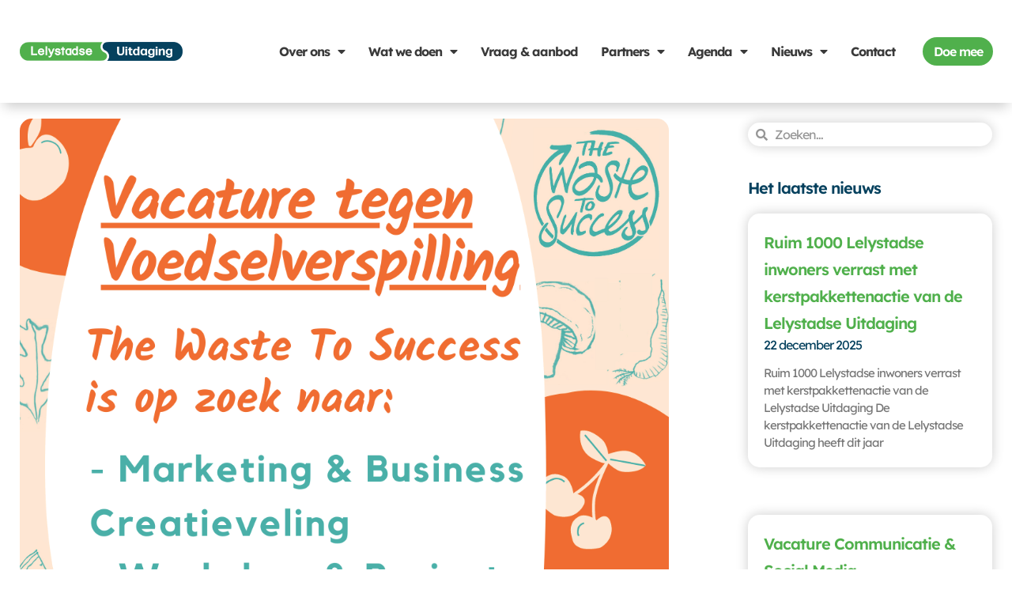

--- FILE ---
content_type: text/css
request_url: https://lelystadseuitdaging.nl/wp-content/uploads/elementor/css/post-10028.css?ver=1768834926
body_size: 1804
content:
.elementor-10028 .elementor-element.elementor-element-41dc1a9e > .elementor-container > .elementor-column > .elementor-widget-wrap{align-content:center;align-items:center;}.elementor-10028 .elementor-element.elementor-element-41dc1a9e:not(.elementor-motion-effects-element-type-background), .elementor-10028 .elementor-element.elementor-element-41dc1a9e > .elementor-motion-effects-container > .elementor-motion-effects-layer{background-color:var( --e-global-color-2f261d0 );}.elementor-10028 .elementor-element.elementor-element-41dc1a9e > .elementor-container{max-width:1600px;}.elementor-10028 .elementor-element.elementor-element-41dc1a9e{box-shadow:0px 10px 15px -5px rgba(0, 0, 0, 0.2);transition:background 0.3s, border 0.3s, border-radius 0.3s, box-shadow 0.3s;margin-top:0px;margin-bottom:0px;padding:5px 0px 5px 0px;z-index:9999;}.elementor-10028 .elementor-element.elementor-element-41dc1a9e > .elementor-background-overlay{transition:background 0.3s, border-radius 0.3s, opacity 0.3s;}.elementor-bc-flex-widget .elementor-10028 .elementor-element.elementor-element-4044483f.elementor-column .elementor-widget-wrap{align-items:center;}.elementor-10028 .elementor-element.elementor-element-4044483f.elementor-column.elementor-element[data-element_type="column"] > .elementor-widget-wrap.elementor-element-populated{align-content:center;align-items:center;}.elementor-10028 .elementor-element.elementor-element-4044483f.elementor-column > .elementor-widget-wrap{justify-content:flex-start;}.elementor-10028 .elementor-element.elementor-element-4044483f > .elementor-element-populated{margin:0% 0% 0% 0%;--e-column-margin-right:0%;--e-column-margin-left:0%;}.elementor-widget-image .widget-image-caption{color:var( --e-global-color-text );font-family:var( --e-global-typography-text-font-family ), Sans-serif;font-size:var( --e-global-typography-text-font-size );font-weight:var( --e-global-typography-text-font-weight );}.elementor-10028 .elementor-element.elementor-element-5984c1ae > .elementor-widget-container{margin:0px 25px 0px 25px;padding:0px 0px 0px 0px;}.elementor-10028 .elementor-element.elementor-element-5984c1ae{text-align:start;}.elementor-10028 .elementor-element.elementor-element-5984c1ae img{width:100%;height:60px;object-fit:contain;object-position:center center;transition-duration:0.5s;}.elementor-bc-flex-widget .elementor-10028 .elementor-element.elementor-element-524c1a0a.elementor-column .elementor-widget-wrap{align-items:center;}.elementor-10028 .elementor-element.elementor-element-524c1a0a.elementor-column.elementor-element[data-element_type="column"] > .elementor-widget-wrap.elementor-element-populated{align-content:center;align-items:center;}.elementor-10028 .elementor-element.elementor-element-524c1a0a.elementor-column > .elementor-widget-wrap{justify-content:flex-end;}.elementor-widget-nav-menu .elementor-nav-menu .elementor-item{font-family:var( --e-global-typography-primary-font-family ), Sans-serif;font-size:var( --e-global-typography-primary-font-size );font-weight:var( --e-global-typography-primary-font-weight );}.elementor-widget-nav-menu .elementor-nav-menu--main .elementor-item{color:var( --e-global-color-text );fill:var( --e-global-color-text );}.elementor-widget-nav-menu .elementor-nav-menu--main .elementor-item:hover,
					.elementor-widget-nav-menu .elementor-nav-menu--main .elementor-item.elementor-item-active,
					.elementor-widget-nav-menu .elementor-nav-menu--main .elementor-item.highlighted,
					.elementor-widget-nav-menu .elementor-nav-menu--main .elementor-item:focus{color:var( --e-global-color-accent );fill:var( --e-global-color-accent );}.elementor-widget-nav-menu .elementor-nav-menu--main:not(.e--pointer-framed) .elementor-item:before,
					.elementor-widget-nav-menu .elementor-nav-menu--main:not(.e--pointer-framed) .elementor-item:after{background-color:var( --e-global-color-accent );}.elementor-widget-nav-menu .e--pointer-framed .elementor-item:before,
					.elementor-widget-nav-menu .e--pointer-framed .elementor-item:after{border-color:var( --e-global-color-accent );}.elementor-widget-nav-menu{--e-nav-menu-divider-color:var( --e-global-color-text );}.elementor-widget-nav-menu .elementor-nav-menu--dropdown .elementor-item, .elementor-widget-nav-menu .elementor-nav-menu--dropdown  .elementor-sub-item{font-family:var( --e-global-typography-accent-font-family ), Sans-serif;font-size:var( --e-global-typography-accent-font-size );font-weight:var( --e-global-typography-accent-font-weight );}.elementor-10028 .elementor-element.elementor-element-39b0ef23 > .elementor-widget-container{margin:20px 10px 0px 10px;}.elementor-10028 .elementor-element.elementor-element-39b0ef23{z-index:2;--e-nav-menu-horizontal-menu-item-margin:calc( 10px / 2 );--nav-menu-icon-size:15px;}.elementor-10028 .elementor-element.elementor-element-39b0ef23 .elementor-menu-toggle{margin-right:auto;background-color:#FFFFFF00;}.elementor-10028 .elementor-element.elementor-element-39b0ef23 .elementor-nav-menu .elementor-item{font-family:"Lexend Deca", Sans-serif;font-size:16px;font-weight:700;}.elementor-10028 .elementor-element.elementor-element-39b0ef23 .elementor-nav-menu--main .elementor-item{color:var( --e-global-color-astglobalcolor1 );fill:var( --e-global-color-astglobalcolor1 );padding-left:10px;padding-right:10px;padding-top:30px;padding-bottom:30px;}.elementor-10028 .elementor-element.elementor-element-39b0ef23 .elementor-nav-menu--main .elementor-item:hover,
					.elementor-10028 .elementor-element.elementor-element-39b0ef23 .elementor-nav-menu--main .elementor-item.elementor-item-active,
					.elementor-10028 .elementor-element.elementor-element-39b0ef23 .elementor-nav-menu--main .elementor-item.highlighted,
					.elementor-10028 .elementor-element.elementor-element-39b0ef23 .elementor-nav-menu--main .elementor-item:focus{color:#063F5C;}.elementor-10028 .elementor-element.elementor-element-39b0ef23 .elementor-nav-menu--main:not(.e--pointer-framed) .elementor-item:before,
					.elementor-10028 .elementor-element.elementor-element-39b0ef23 .elementor-nav-menu--main:not(.e--pointer-framed) .elementor-item:after{background-color:var( --e-global-color-astglobalcolor4 );}.elementor-10028 .elementor-element.elementor-element-39b0ef23 .e--pointer-framed .elementor-item:before,
					.elementor-10028 .elementor-element.elementor-element-39b0ef23 .e--pointer-framed .elementor-item:after{border-color:var( --e-global-color-astglobalcolor4 );}.elementor-10028 .elementor-element.elementor-element-39b0ef23 .elementor-nav-menu--main .elementor-item.elementor-item-active{color:var( --e-global-color-text );}.elementor-10028 .elementor-element.elementor-element-39b0ef23 .elementor-nav-menu--main:not(.elementor-nav-menu--layout-horizontal) .elementor-nav-menu > li:not(:last-child){margin-bottom:10px;}.elementor-10028 .elementor-element.elementor-element-39b0ef23 .elementor-item:before{border-radius:25px;}.elementor-10028 .elementor-element.elementor-element-39b0ef23 .e--animation-shutter-in-horizontal .elementor-item:before{border-radius:25px 25px 0 0;}.elementor-10028 .elementor-element.elementor-element-39b0ef23 .e--animation-shutter-in-horizontal .elementor-item:after{border-radius:0 0 25px 25px;}.elementor-10028 .elementor-element.elementor-element-39b0ef23 .e--animation-shutter-in-vertical .elementor-item:before{border-radius:0 25px 25px 0;}.elementor-10028 .elementor-element.elementor-element-39b0ef23 .e--animation-shutter-in-vertical .elementor-item:after{border-radius:25px 0 0 25px;}.elementor-10028 .elementor-element.elementor-element-39b0ef23 .elementor-nav-menu--dropdown a, .elementor-10028 .elementor-element.elementor-element-39b0ef23 .elementor-menu-toggle{color:#063F5C;fill:#063F5C;}.elementor-10028 .elementor-element.elementor-element-39b0ef23 .elementor-nav-menu--dropdown{background-color:var( --e-global-color-2f261d0 );border-radius:25px 25px 25px 25px;}.elementor-10028 .elementor-element.elementor-element-39b0ef23 .elementor-nav-menu--dropdown a:hover,
					.elementor-10028 .elementor-element.elementor-element-39b0ef23 .elementor-nav-menu--dropdown a:focus,
					.elementor-10028 .elementor-element.elementor-element-39b0ef23 .elementor-nav-menu--dropdown a.elementor-item-active,
					.elementor-10028 .elementor-element.elementor-element-39b0ef23 .elementor-nav-menu--dropdown a.highlighted,
					.elementor-10028 .elementor-element.elementor-element-39b0ef23 .elementor-menu-toggle:hover,
					.elementor-10028 .elementor-element.elementor-element-39b0ef23 .elementor-menu-toggle:focus{color:#063F5C;}.elementor-10028 .elementor-element.elementor-element-39b0ef23 .elementor-nav-menu--dropdown a:hover,
					.elementor-10028 .elementor-element.elementor-element-39b0ef23 .elementor-nav-menu--dropdown a:focus,
					.elementor-10028 .elementor-element.elementor-element-39b0ef23 .elementor-nav-menu--dropdown a.elementor-item-active,
					.elementor-10028 .elementor-element.elementor-element-39b0ef23 .elementor-nav-menu--dropdown a.highlighted{background-color:var( --e-global-color-21418be );}.elementor-10028 .elementor-element.elementor-element-39b0ef23 .elementor-nav-menu--dropdown a.elementor-item-active{color:var( --e-global-color-primary );background-color:var( --e-global-color-21418be );}.elementor-10028 .elementor-element.elementor-element-39b0ef23 .elementor-nav-menu--dropdown .elementor-item, .elementor-10028 .elementor-element.elementor-element-39b0ef23 .elementor-nav-menu--dropdown  .elementor-sub-item{font-family:var( --e-global-typography-primary-font-family ), Sans-serif;font-size:var( --e-global-typography-primary-font-size );font-weight:var( --e-global-typography-primary-font-weight );}.elementor-10028 .elementor-element.elementor-element-39b0ef23 .elementor-nav-menu--dropdown li:first-child a{border-top-left-radius:25px;border-top-right-radius:25px;}.elementor-10028 .elementor-element.elementor-element-39b0ef23 .elementor-nav-menu--dropdown li:last-child a{border-bottom-right-radius:25px;border-bottom-left-radius:25px;}.elementor-10028 .elementor-element.elementor-element-39b0ef23 .elementor-nav-menu--main .elementor-nav-menu--dropdown, .elementor-10028 .elementor-element.elementor-element-39b0ef23 .elementor-nav-menu__container.elementor-nav-menu--dropdown{box-shadow:0px 0px 15px -5px rgba(0, 0, 0, 0.3);}.elementor-10028 .elementor-element.elementor-element-39b0ef23 .elementor-nav-menu--dropdown a{padding-left:25px;padding-right:25px;padding-top:15px;padding-bottom:15px;}.elementor-10028 .elementor-element.elementor-element-39b0ef23 .elementor-nav-menu--dropdown li:not(:last-child){border-style:solid;border-color:#063F5C;}.elementor-10028 .elementor-element.elementor-element-39b0ef23 .elementor-nav-menu--main > .elementor-nav-menu > li > .elementor-nav-menu--dropdown, .elementor-10028 .elementor-element.elementor-element-39b0ef23 .elementor-nav-menu__container.elementor-nav-menu--dropdown{margin-top:25px !important;}.elementor-10028 .elementor-element.elementor-element-39b0ef23 div.elementor-menu-toggle{color:var( --e-global-color-secondary );}.elementor-10028 .elementor-element.elementor-element-39b0ef23 div.elementor-menu-toggle svg{fill:var( --e-global-color-secondary );}.elementor-10028 .elementor-element.elementor-element-39b0ef23 div.elementor-menu-toggle:hover, .elementor-10028 .elementor-element.elementor-element-39b0ef23 div.elementor-menu-toggle:focus{color:var( --e-global-color-2f261d0 );}.elementor-10028 .elementor-element.elementor-element-39b0ef23 div.elementor-menu-toggle:hover svg, .elementor-10028 .elementor-element.elementor-element-39b0ef23 div.elementor-menu-toggle:focus svg{fill:var( --e-global-color-2f261d0 );}.elementor-10028 .elementor-element.elementor-element-39b0ef23 .elementor-menu-toggle:hover, .elementor-10028 .elementor-element.elementor-element-39b0ef23 .elementor-menu-toggle:focus{background-color:var( --e-global-color-secondary );}.elementor-widget-button .elementor-button{background-color:var( --e-global-color-accent );font-family:var( --e-global-typography-accent-font-family ), Sans-serif;font-size:var( --e-global-typography-accent-font-size );font-weight:var( --e-global-typography-accent-font-weight );}.elementor-10028 .elementor-element.elementor-element-716efc67 .elementor-button{background-color:var( --e-global-color-secondary );box-shadow:0px 0px 0px 0px rgba(0,0,0,0.5);border-radius:25px 25px 25px 25px;padding:10px 10px 10px 10px;}.elementor-10028 .elementor-element.elementor-element-716efc67 .elementor-button:hover, .elementor-10028 .elementor-element.elementor-element-716efc67 .elementor-button:focus{background-color:var( --e-global-color-primary );}.elementor-10028 .elementor-element.elementor-element-716efc67 > .elementor-widget-container{margin:10px 10px 10px 10px;padding:5px 5px 5px 5px;}.elementor-bc-flex-widget .elementor-10028 .elementor-element.elementor-element-1a249f91.elementor-column .elementor-widget-wrap{align-items:center;}.elementor-10028 .elementor-element.elementor-element-1a249f91.elementor-column.elementor-element[data-element_type="column"] > .elementor-widget-wrap.elementor-element-populated{align-content:center;align-items:center;}.elementor-10028 .elementor-element.elementor-element-1a249f91.elementor-column > .elementor-widget-wrap{justify-content:flex-end;}.elementor-10028 .elementor-element.elementor-element-1bb51d70 .elementor-button{background-color:var( --e-global-color-secondary );box-shadow:0px 0px 0px 0px rgba(0,0,0,0.5);border-radius:25px 25px 25px 25px;padding:10px 10px 10px 10px;}.elementor-10028 .elementor-element.elementor-element-1bb51d70 .elementor-button:hover, .elementor-10028 .elementor-element.elementor-element-1bb51d70 .elementor-button:focus{background-color:var( --e-global-color-primary );}.elementor-10028 .elementor-element.elementor-element-1bb51d70 > .elementor-widget-container{margin:10px 10px 10px 10px;padding:5px 5px 5px 5px;}.elementor-theme-builder-content-area{height:400px;}.elementor-location-header:before, .elementor-location-footer:before{content:"";display:table;clear:both;}@media(min-width:801px){.elementor-10028 .elementor-element.elementor-element-4044483f{width:20%;}.elementor-10028 .elementor-element.elementor-element-524c1a0a{width:70%;}.elementor-10028 .elementor-element.elementor-element-1a249f91{width:9.332%;}}@media(max-width:1100px) and (min-width:801px){.elementor-10028 .elementor-element.elementor-element-4044483f{width:30%;}.elementor-10028 .elementor-element.elementor-element-1a249f91{width:100%;}}@media(max-width:1100px){.elementor-widget-image .widget-image-caption{font-size:var( --e-global-typography-text-font-size );}.elementor-10028 .elementor-element.elementor-element-524c1a0a > .elementor-widget-wrap > .elementor-widget:not(.elementor-widget__width-auto):not(.elementor-widget__width-initial):not(:last-child):not(.elementor-absolute){margin-block-end:0px;}.elementor-widget-nav-menu .elementor-nav-menu .elementor-item{font-size:var( --e-global-typography-primary-font-size );}.elementor-widget-nav-menu .elementor-nav-menu--dropdown .elementor-item, .elementor-widget-nav-menu .elementor-nav-menu--dropdown  .elementor-sub-item{font-size:var( --e-global-typography-accent-font-size );}.elementor-10028 .elementor-element.elementor-element-39b0ef23{width:var( --container-widget-width, 70% );max-width:70%;--container-widget-width:70%;--container-widget-flex-grow:0;--nav-menu-icon-size:28px;}.elementor-10028 .elementor-element.elementor-element-39b0ef23 > .elementor-widget-container{margin:0px 10px -25px 10px;}.elementor-10028 .elementor-element.elementor-element-39b0ef23 .elementor-nav-menu--dropdown .elementor-item, .elementor-10028 .elementor-element.elementor-element-39b0ef23 .elementor-nav-menu--dropdown  .elementor-sub-item{font-size:var( --e-global-typography-primary-font-size );}.elementor-10028 .elementor-element.elementor-element-39b0ef23 .elementor-nav-menu--dropdown{border-radius:0px 0px 0px 0px;}.elementor-10028 .elementor-element.elementor-element-39b0ef23 .elementor-nav-menu--dropdown li:first-child a{border-top-left-radius:0px;border-top-right-radius:0px;}.elementor-10028 .elementor-element.elementor-element-39b0ef23 .elementor-nav-menu--dropdown li:last-child a{border-bottom-right-radius:0px;border-bottom-left-radius:0px;}.elementor-10028 .elementor-element.elementor-element-39b0ef23 .elementor-nav-menu--dropdown a{padding-left:5px;padding-right:5px;padding-top:5px;padding-bottom:5px;}.elementor-10028 .elementor-element.elementor-element-39b0ef23 .elementor-menu-toggle{border-radius:6px;}.elementor-widget-button .elementor-button{font-size:var( --e-global-typography-accent-font-size );}.elementor-10028 .elementor-element.elementor-element-716efc67{width:var( --container-widget-width, 30% );max-width:30%;--container-widget-width:30%;--container-widget-flex-grow:0;}.elementor-10028 .elementor-element.elementor-element-716efc67 .elementor-button{padding:15px 15px 15px 15px;}.elementor-10028 .elementor-element.elementor-element-1bb51d70{width:var( --container-widget-width, 30% );max-width:30%;--container-widget-width:30%;--container-widget-flex-grow:0;}.elementor-10028 .elementor-element.elementor-element-1bb51d70 .elementor-button{padding:15px 15px 15px 15px;}}@media(max-width:800px){.elementor-widget-image .widget-image-caption{font-size:var( --e-global-typography-text-font-size );}.elementor-10028 .elementor-element.elementor-element-5984c1ae img{object-fit:contain;}.elementor-10028 .elementor-element.elementor-element-524c1a0a > .elementor-element-populated{margin:20px 20px 0px 20px;--e-column-margin-right:20px;--e-column-margin-left:20px;}.elementor-widget-nav-menu .elementor-nav-menu .elementor-item{font-size:var( --e-global-typography-primary-font-size );}.elementor-widget-nav-menu .elementor-nav-menu--dropdown .elementor-item, .elementor-widget-nav-menu .elementor-nav-menu--dropdown  .elementor-sub-item{font-size:var( --e-global-typography-accent-font-size );}.elementor-10028 .elementor-element.elementor-element-39b0ef23 > .elementor-widget-container{margin:0px 0px -40px 10px;padding:0px 0px 0px 0px;}.elementor-10028 .elementor-element.elementor-element-39b0ef23{--container-widget-width:50%;--container-widget-flex-grow:0;width:var( --container-widget-width, 50% );max-width:50%;--nav-menu-icon-size:30px;}.elementor-10028 .elementor-element.elementor-element-39b0ef23 .elementor-nav-menu--dropdown .elementor-item, .elementor-10028 .elementor-element.elementor-element-39b0ef23 .elementor-nav-menu--dropdown  .elementor-sub-item{font-size:var( --e-global-typography-primary-font-size );}.elementor-10028 .elementor-element.elementor-element-39b0ef23 .elementor-nav-menu--dropdown{border-radius:0px 0px 0px 0px;}.elementor-10028 .elementor-element.elementor-element-39b0ef23 .elementor-nav-menu--dropdown li:first-child a{border-top-left-radius:0px;border-top-right-radius:0px;}.elementor-10028 .elementor-element.elementor-element-39b0ef23 .elementor-nav-menu--dropdown li:last-child a{border-bottom-right-radius:0px;border-bottom-left-radius:0px;}.elementor-10028 .elementor-element.elementor-element-39b0ef23 .elementor-nav-menu--dropdown a{padding-left:5px;padding-right:5px;padding-top:10px;padding-bottom:10px;}.elementor-10028 .elementor-element.elementor-element-39b0ef23 .elementor-nav-menu--main > .elementor-nav-menu > li > .elementor-nav-menu--dropdown, .elementor-10028 .elementor-element.elementor-element-39b0ef23 .elementor-nav-menu__container.elementor-nav-menu--dropdown{margin-top:40px !important;}.elementor-10028 .elementor-element.elementor-element-39b0ef23 .elementor-menu-toggle{border-radius:5px;}.elementor-widget-button .elementor-button{font-size:var( --e-global-typography-accent-font-size );}.elementor-10028 .elementor-element.elementor-element-716efc67 > .elementor-widget-container{margin:0px 10px 0px 0px;}.elementor-10028 .elementor-element.elementor-element-716efc67{--container-widget-width:50%;--container-widget-flex-grow:0;width:var( --container-widget-width, 50% );max-width:50%;align-self:flex-start;}.elementor-10028 .elementor-element.elementor-element-1bb51d70{--container-widget-width:50%;--container-widget-flex-grow:0;width:var( --container-widget-width, 50% );max-width:50%;}}

--- FILE ---
content_type: text/css
request_url: https://lelystadseuitdaging.nl/wp-content/uploads/elementor/css/post-10032.css?ver=1768834927
body_size: 2259
content:
.elementor-10032 .elementor-element.elementor-element-5ce61526:not(.elementor-motion-effects-element-type-background), .elementor-10032 .elementor-element.elementor-element-5ce61526 > .elementor-motion-effects-container > .elementor-motion-effects-layer{background-color:var( --e-global-color-2f261d0 );}.elementor-10032 .elementor-element.elementor-element-5ce61526 > .elementor-container{max-width:1600px;}.elementor-10032 .elementor-element.elementor-element-5ce61526{transition:background 0.3s, border 0.3s, border-radius 0.3s, box-shadow 0.3s;padding:20px 20px 20px 20px;}.elementor-10032 .elementor-element.elementor-element-5ce61526 > .elementor-background-overlay{transition:background 0.3s, border-radius 0.3s, opacity 0.3s;}.elementor-widget-image .widget-image-caption{color:var( --e-global-color-text );font-family:var( --e-global-typography-text-font-family ), Sans-serif;font-size:var( --e-global-typography-text-font-size );font-weight:var( --e-global-typography-text-font-weight );}.elementor-10032 .elementor-element.elementor-element-dd02f14{text-align:start;}.elementor-10032 .elementor-element.elementor-element-dd02f14 img{width:50%;}.elementor-widget-icon-list .elementor-icon-list-item:not(:last-child):after{border-color:var( --e-global-color-text );}.elementor-widget-icon-list .elementor-icon-list-icon i{color:var( --e-global-color-primary );}.elementor-widget-icon-list .elementor-icon-list-icon svg{fill:var( --e-global-color-primary );}.elementor-widget-icon-list .elementor-icon-list-item > .elementor-icon-list-text, .elementor-widget-icon-list .elementor-icon-list-item > a{font-family:var( --e-global-typography-text-font-family ), Sans-serif;font-size:var( --e-global-typography-text-font-size );font-weight:var( --e-global-typography-text-font-weight );}.elementor-widget-icon-list .elementor-icon-list-text{color:var( --e-global-color-secondary );}.elementor-10032 .elementor-element.elementor-element-9bf8ed8{width:100%;max-width:100%;--e-icon-list-icon-size:18px;--icon-vertical-offset:0px;}.elementor-10032 .elementor-element.elementor-element-9bf8ed8 > .elementor-widget-container{margin:0px 0px -15px 0px;}.elementor-10032 .elementor-element.elementor-element-9bf8ed8 .elementor-icon-list-items:not(.elementor-inline-items) .elementor-icon-list-item:not(:last-child){padding-block-end:calc(0px/2);}.elementor-10032 .elementor-element.elementor-element-9bf8ed8 .elementor-icon-list-items:not(.elementor-inline-items) .elementor-icon-list-item:not(:first-child){margin-block-start:calc(0px/2);}.elementor-10032 .elementor-element.elementor-element-9bf8ed8 .elementor-icon-list-items.elementor-inline-items .elementor-icon-list-item{margin-inline:calc(0px/2);}.elementor-10032 .elementor-element.elementor-element-9bf8ed8 .elementor-icon-list-items.elementor-inline-items{margin-inline:calc(-0px/2);}.elementor-10032 .elementor-element.elementor-element-9bf8ed8 .elementor-icon-list-items.elementor-inline-items .elementor-icon-list-item:after{inset-inline-end:calc(-0px/2);}.elementor-10032 .elementor-element.elementor-element-9bf8ed8 .elementor-icon-list-icon i{color:var( --e-global-color-astglobalcolor2 );transition:color 0.3s;}.elementor-10032 .elementor-element.elementor-element-9bf8ed8 .elementor-icon-list-icon svg{fill:var( --e-global-color-astglobalcolor2 );transition:fill 0.3s;}.elementor-10032 .elementor-element.elementor-element-9bf8ed8 .elementor-icon-list-icon{padding-inline-end:5px;}.elementor-10032 .elementor-element.elementor-element-9bf8ed8 .elementor-icon-list-item > .elementor-icon-list-text, .elementor-10032 .elementor-element.elementor-element-9bf8ed8 .elementor-icon-list-item > a{font-weight:300;}.elementor-10032 .elementor-element.elementor-element-9bf8ed8 .elementor-icon-list-text{color:var( --e-global-color-astglobalcolor8 );transition:color 0.3s;}.elementor-10032 .elementor-element.elementor-element-337cc418{width:100%;max-width:100%;--e-icon-list-icon-size:18px;--icon-vertical-offset:0px;}.elementor-10032 .elementor-element.elementor-element-337cc418 .elementor-icon-list-items:not(.elementor-inline-items) .elementor-icon-list-item:not(:last-child){padding-block-end:calc(0px/2);}.elementor-10032 .elementor-element.elementor-element-337cc418 .elementor-icon-list-items:not(.elementor-inline-items) .elementor-icon-list-item:not(:first-child){margin-block-start:calc(0px/2);}.elementor-10032 .elementor-element.elementor-element-337cc418 .elementor-icon-list-items.elementor-inline-items .elementor-icon-list-item{margin-inline:calc(0px/2);}.elementor-10032 .elementor-element.elementor-element-337cc418 .elementor-icon-list-items.elementor-inline-items{margin-inline:calc(-0px/2);}.elementor-10032 .elementor-element.elementor-element-337cc418 .elementor-icon-list-items.elementor-inline-items .elementor-icon-list-item:after{inset-inline-end:calc(-0px/2);}.elementor-10032 .elementor-element.elementor-element-337cc418 .elementor-icon-list-icon i{color:var( --e-global-color-astglobalcolor2 );transition:color 0.3s;}.elementor-10032 .elementor-element.elementor-element-337cc418 .elementor-icon-list-icon svg{fill:var( --e-global-color-astglobalcolor2 );transition:fill 0.3s;}.elementor-10032 .elementor-element.elementor-element-337cc418 .elementor-icon-list-icon{padding-inline-end:5px;}.elementor-10032 .elementor-element.elementor-element-337cc418 .elementor-icon-list-item > .elementor-icon-list-text, .elementor-10032 .elementor-element.elementor-element-337cc418 .elementor-icon-list-item > a{font-weight:300;}.elementor-10032 .elementor-element.elementor-element-337cc418 .elementor-icon-list-text{color:var( --e-global-color-astglobalcolor8 );transition:color 0.3s;}.elementor-widget-divider{--divider-color:var( --e-global-color-secondary );}.elementor-widget-divider .elementor-divider__text{color:var( --e-global-color-secondary );font-family:var( --e-global-typography-secondary-font-family ), Sans-serif;font-size:var( --e-global-typography-secondary-font-size );font-weight:var( --e-global-typography-secondary-font-weight );}.elementor-widget-divider.elementor-view-stacked .elementor-icon{background-color:var( --e-global-color-secondary );}.elementor-widget-divider.elementor-view-framed .elementor-icon, .elementor-widget-divider.elementor-view-default .elementor-icon{color:var( --e-global-color-secondary );border-color:var( --e-global-color-secondary );}.elementor-widget-divider.elementor-view-framed .elementor-icon, .elementor-widget-divider.elementor-view-default .elementor-icon svg{fill:var( --e-global-color-secondary );}.elementor-10032 .elementor-element.elementor-element-38eff0c4{--divider-border-style:solid;--divider-color:var( --e-global-color-astglobalcolor7 );--divider-border-width:1px;}.elementor-10032 .elementor-element.elementor-element-38eff0c4 > .elementor-widget-container{margin:-10px 0px 0px 20px;}.elementor-10032 .elementor-element.elementor-element-38eff0c4 .elementor-divider-separator{width:20%;}.elementor-10032 .elementor-element.elementor-element-38eff0c4 .elementor-divider{padding-block-start:15px;padding-block-end:15px;}.elementor-10032 .elementor-element.elementor-element-8dab425 .elementor-icon-list-items:not(.elementor-inline-items) .elementor-icon-list-item:not(:last-child){padding-block-end:calc(0px/2);}.elementor-10032 .elementor-element.elementor-element-8dab425 .elementor-icon-list-items:not(.elementor-inline-items) .elementor-icon-list-item:not(:first-child){margin-block-start:calc(0px/2);}.elementor-10032 .elementor-element.elementor-element-8dab425 .elementor-icon-list-items.elementor-inline-items .elementor-icon-list-item{margin-inline:calc(0px/2);}.elementor-10032 .elementor-element.elementor-element-8dab425 .elementor-icon-list-items.elementor-inline-items{margin-inline:calc(-0px/2);}.elementor-10032 .elementor-element.elementor-element-8dab425 .elementor-icon-list-items.elementor-inline-items .elementor-icon-list-item:after{inset-inline-end:calc(-0px/2);}.elementor-10032 .elementor-element.elementor-element-8dab425 .elementor-icon-list-icon i{color:var( --e-global-color-astglobalcolor2 );transition:color 0.3s;}.elementor-10032 .elementor-element.elementor-element-8dab425 .elementor-icon-list-icon svg{fill:var( --e-global-color-astglobalcolor2 );transition:fill 0.3s;}.elementor-10032 .elementor-element.elementor-element-8dab425{--e-icon-list-icon-size:18px;--icon-vertical-offset:0px;}.elementor-10032 .elementor-element.elementor-element-8dab425 .elementor-icon-list-icon{padding-inline-end:5px;}.elementor-10032 .elementor-element.elementor-element-8dab425 .elementor-icon-list-item > .elementor-icon-list-text, .elementor-10032 .elementor-element.elementor-element-8dab425 .elementor-icon-list-item > a{font-weight:700;}.elementor-10032 .elementor-element.elementor-element-8dab425 .elementor-icon-list-text{color:var( --e-global-color-text );transition:color 0.3s;}.elementor-widget-text-editor{font-family:var( --e-global-typography-text-font-family ), Sans-serif;font-size:var( --e-global-typography-text-font-size );font-weight:var( --e-global-typography-text-font-weight );color:var( --e-global-color-text );}.elementor-widget-text-editor.elementor-drop-cap-view-stacked .elementor-drop-cap{background-color:var( --e-global-color-primary );}.elementor-widget-text-editor.elementor-drop-cap-view-framed .elementor-drop-cap, .elementor-widget-text-editor.elementor-drop-cap-view-default .elementor-drop-cap{color:var( --e-global-color-primary );border-color:var( --e-global-color-primary );}.elementor-10032 .elementor-element.elementor-element-5a67e56e{width:100%;max-width:100%;font-family:"Lexend Deca", Sans-serif;font-weight:300;color:var( --e-global-color-astglobalcolor8 );}.elementor-10032 .elementor-element.elementor-element-5a67e56e > .elementor-widget-container{margin:-20px 0px -35px 25px;}.elementor-10032 .elementor-element.elementor-element-2f13fe28{width:100%;max-width:100%;font-family:"Lexend Deca", Sans-serif;font-weight:300;color:var( --e-global-color-astglobalcolor8 );}.elementor-10032 .elementor-element.elementor-element-2f13fe28 > .elementor-widget-container{margin:-20px 0px -40px 25px;}.elementor-10032 .elementor-element.elementor-element-5db231bb{--divider-border-style:solid;--divider-color:var( --e-global-color-astglobalcolor7 );--divider-border-width:1px;}.elementor-10032 .elementor-element.elementor-element-5db231bb > .elementor-widget-container{margin:-10px 0px 0px 20px;}.elementor-10032 .elementor-element.elementor-element-5db231bb .elementor-divider-separator{width:20%;}.elementor-10032 .elementor-element.elementor-element-5db231bb .elementor-divider{padding-block-start:15px;padding-block-end:15px;}.elementor-10032 .elementor-element.elementor-element-75a079fa{margin-top:-20px;margin-bottom:0px;}.elementor-10032 .elementor-element.elementor-element-336799ff{width:auto;max-width:auto;--e-icon-list-icon-size:18px;--icon-vertical-offset:0px;}.elementor-10032 .elementor-element.elementor-element-336799ff .elementor-icon-list-items:not(.elementor-inline-items) .elementor-icon-list-item:not(:last-child){padding-block-end:calc(0px/2);}.elementor-10032 .elementor-element.elementor-element-336799ff .elementor-icon-list-items:not(.elementor-inline-items) .elementor-icon-list-item:not(:first-child){margin-block-start:calc(0px/2);}.elementor-10032 .elementor-element.elementor-element-336799ff .elementor-icon-list-items.elementor-inline-items .elementor-icon-list-item{margin-inline:calc(0px/2);}.elementor-10032 .elementor-element.elementor-element-336799ff .elementor-icon-list-items.elementor-inline-items{margin-inline:calc(-0px/2);}.elementor-10032 .elementor-element.elementor-element-336799ff .elementor-icon-list-items.elementor-inline-items .elementor-icon-list-item:after{inset-inline-end:calc(-0px/2);}.elementor-10032 .elementor-element.elementor-element-336799ff .elementor-icon-list-icon i{color:var( --e-global-color-astglobalcolor2 );transition:color 0.3s;}.elementor-10032 .elementor-element.elementor-element-336799ff .elementor-icon-list-icon svg{fill:var( --e-global-color-astglobalcolor2 );transition:fill 0.3s;}.elementor-10032 .elementor-element.elementor-element-336799ff .elementor-icon-list-icon{padding-inline-end:5px;}.elementor-10032 .elementor-element.elementor-element-336799ff .elementor-icon-list-item > .elementor-icon-list-text, .elementor-10032 .elementor-element.elementor-element-336799ff .elementor-icon-list-item > a{font-weight:300;}.elementor-10032 .elementor-element.elementor-element-336799ff .elementor-icon-list-text{color:var( --e-global-color-e54d24b );transition:color 0.3s;}.elementor-10032 .elementor-element.elementor-element-336799ff .elementor-icon-list-item:hover .elementor-icon-list-text{color:var( --e-global-color-secondary );}.elementor-widget-heading .elementor-heading-title{font-family:var( --e-global-typography-primary-font-family ), Sans-serif;font-size:var( --e-global-typography-primary-font-size );font-weight:var( --e-global-typography-primary-font-weight );color:var( --e-global-color-primary );}.elementor-10032 .elementor-element.elementor-element-1b6dd121 .elementor-heading-title{font-family:"Lexend Deca", Sans-serif;font-size:18px;font-weight:700;color:var( --e-global-color-text );}.elementor-widget-nav-menu .elementor-nav-menu .elementor-item{font-family:var( --e-global-typography-primary-font-family ), Sans-serif;font-size:var( --e-global-typography-primary-font-size );font-weight:var( --e-global-typography-primary-font-weight );}.elementor-widget-nav-menu .elementor-nav-menu--main .elementor-item{color:var( --e-global-color-text );fill:var( --e-global-color-text );}.elementor-widget-nav-menu .elementor-nav-menu--main .elementor-item:hover,
					.elementor-widget-nav-menu .elementor-nav-menu--main .elementor-item.elementor-item-active,
					.elementor-widget-nav-menu .elementor-nav-menu--main .elementor-item.highlighted,
					.elementor-widget-nav-menu .elementor-nav-menu--main .elementor-item:focus{color:var( --e-global-color-accent );fill:var( --e-global-color-accent );}.elementor-widget-nav-menu .elementor-nav-menu--main:not(.e--pointer-framed) .elementor-item:before,
					.elementor-widget-nav-menu .elementor-nav-menu--main:not(.e--pointer-framed) .elementor-item:after{background-color:var( --e-global-color-accent );}.elementor-widget-nav-menu .e--pointer-framed .elementor-item:before,
					.elementor-widget-nav-menu .e--pointer-framed .elementor-item:after{border-color:var( --e-global-color-accent );}.elementor-widget-nav-menu{--e-nav-menu-divider-color:var( --e-global-color-text );}.elementor-widget-nav-menu .elementor-nav-menu--dropdown .elementor-item, .elementor-widget-nav-menu .elementor-nav-menu--dropdown  .elementor-sub-item{font-family:var( --e-global-typography-accent-font-family ), Sans-serif;font-size:var( --e-global-typography-accent-font-size );font-weight:var( --e-global-typography-accent-font-weight );}.elementor-10032 .elementor-element.elementor-element-1eba6c00 .elementor-nav-menu .elementor-item{font-family:"Lexend Deca", Sans-serif;font-weight:300;line-height:25px;}.elementor-10032 .elementor-element.elementor-element-1eba6c00 .elementor-nav-menu--main .elementor-item{color:var( --e-global-color-astglobalcolor7 );fill:var( --e-global-color-astglobalcolor7 );padding-left:0px;padding-right:0px;padding-top:5px;padding-bottom:5px;}.elementor-10032 .elementor-element.elementor-element-1eba6c00 .elementor-nav-menu--main .elementor-item:hover,
					.elementor-10032 .elementor-element.elementor-element-1eba6c00 .elementor-nav-menu--main .elementor-item.elementor-item-active,
					.elementor-10032 .elementor-element.elementor-element-1eba6c00 .elementor-nav-menu--main .elementor-item.highlighted,
					.elementor-10032 .elementor-element.elementor-element-1eba6c00 .elementor-nav-menu--main .elementor-item:focus{color:var( --e-global-color-accent );fill:var( --e-global-color-accent );}.elementor-10032 .elementor-element.elementor-element-6b816a7e .elementor-heading-title{font-family:"Lexend Deca", Sans-serif;font-size:18px;font-weight:700;color:var( --e-global-color-text );}.elementor-widget-posts .elementor-button{background-color:var( --e-global-color-accent );font-family:var( --e-global-typography-accent-font-family ), Sans-serif;font-size:var( --e-global-typography-accent-font-size );font-weight:var( --e-global-typography-accent-font-weight );}.elementor-widget-posts .elementor-post__title, .elementor-widget-posts .elementor-post__title a{color:var( --e-global-color-secondary );font-family:var( --e-global-typography-primary-font-family ), Sans-serif;font-size:var( --e-global-typography-primary-font-size );font-weight:var( --e-global-typography-primary-font-weight );}.elementor-widget-posts .elementor-post__meta-data{font-family:var( --e-global-typography-secondary-font-family ), Sans-serif;font-size:var( --e-global-typography-secondary-font-size );font-weight:var( --e-global-typography-secondary-font-weight );}.elementor-widget-posts .elementor-post__excerpt p{font-family:var( --e-global-typography-text-font-family ), Sans-serif;font-size:var( --e-global-typography-text-font-size );font-weight:var( --e-global-typography-text-font-weight );}.elementor-widget-posts .elementor-post__read-more{color:var( --e-global-color-accent );}.elementor-widget-posts a.elementor-post__read-more{font-family:var( --e-global-typography-accent-font-family ), Sans-serif;font-size:var( --e-global-typography-accent-font-size );font-weight:var( --e-global-typography-accent-font-weight );}.elementor-widget-posts .elementor-post__card .elementor-post__badge{background-color:var( --e-global-color-accent );font-family:var( --e-global-typography-accent-font-family ), Sans-serif;font-weight:var( --e-global-typography-accent-font-weight );}.elementor-widget-posts .elementor-pagination{font-family:var( --e-global-typography-secondary-font-family ), Sans-serif;font-size:var( --e-global-typography-secondary-font-size );font-weight:var( --e-global-typography-secondary-font-weight );}.elementor-widget-posts .e-load-more-message{font-family:var( --e-global-typography-secondary-font-family ), Sans-serif;font-size:var( --e-global-typography-secondary-font-size );font-weight:var( --e-global-typography-secondary-font-weight );}.elementor-10032 .elementor-element.elementor-element-57486fdf{--grid-row-gap:0px;--grid-column-gap:0px;}.elementor-10032 .elementor-element.elementor-element-57486fdf > .elementor-widget-container{padding:10px 0px 0px 10px;}.elementor-10032 .elementor-element.elementor-element-57486fdf .elementor-post__title, .elementor-10032 .elementor-element.elementor-element-57486fdf .elementor-post__title a{color:var( --e-global-color-astglobalcolor7 );font-family:"Lexend Deca", Sans-serif;font-size:18px;font-weight:300;line-height:35px;}.elementor-10032 .elementor-element.elementor-element-36a66269 .elementor-heading-title{font-family:"Lexend Deca", Sans-serif;font-size:18px;font-weight:700;color:var( --e-global-color-text );}.elementor-10032 .elementor-element.elementor-element-55e5ff13{--grid-template-columns:repeat(1, auto);width:var( --container-widget-width, 10% );max-width:10%;--container-widget-width:10%;--container-widget-flex-grow:0;align-self:flex-start;--icon-size:15px;--grid-column-gap:5px;--grid-row-gap:5px;}.elementor-10032 .elementor-element.elementor-element-55e5ff13 .elementor-widget-container{text-align:left;}.elementor-10032 .elementor-element.elementor-element-55e5ff13 .elementor-social-icon{background-color:var( --e-global-color-primary );--icon-padding:0.4em;}.elementor-10032 .elementor-element.elementor-element-3f5de82a{width:var( --container-widget-width, 90% );max-width:90%;--container-widget-width:90%;--container-widget-flex-grow:0;font-weight:400;line-height:39px;}.elementor-10032 .elementor-element.elementor-element-3f5de82a > .elementor-widget-container{margin:-5px 0px 0px 0px;}.elementor-10032 .elementor-element.elementor-element-6810f02{color:var( --e-global-color-secondary );}.elementor-10032 .elementor-element.elementor-element-64a2b679 > .elementor-container > .elementor-column > .elementor-widget-wrap{align-content:center;align-items:center;}.elementor-10032 .elementor-element.elementor-element-64a2b679:not(.elementor-motion-effects-element-type-background), .elementor-10032 .elementor-element.elementor-element-64a2b679 > .elementor-motion-effects-container > .elementor-motion-effects-layer{background-color:var( --e-global-color-primary );}.elementor-10032 .elementor-element.elementor-element-64a2b679 > .elementor-container{max-width:1600px;}.elementor-10032 .elementor-element.elementor-element-64a2b679{transition:background 0.3s, border 0.3s, border-radius 0.3s, box-shadow 0.3s;margin-top:0px;margin-bottom:0px;padding:25px 10px 25px 10px;}.elementor-10032 .elementor-element.elementor-element-64a2b679 > .elementor-background-overlay{transition:background 0.3s, border-radius 0.3s, opacity 0.3s;}.elementor-10032 .elementor-element.elementor-element-5a782970{font-weight:400;color:var( --e-global-color-2f261d0 );}.elementor-10032 .elementor-element.elementor-element-14d1574a > .elementor-widget-wrap > .elementor-widget:not(.elementor-widget__width-auto):not(.elementor-widget__width-initial):not(:last-child):not(.elementor-absolute){margin-block-end:0px;}.elementor-10032 .elementor-element.elementor-element-b47e5af > .elementor-widget-container{padding:0px 35px 10px 35px;}.elementor-10032 .elementor-element.elementor-element-a7951cf{text-align:center;}.elementor-10032 .elementor-element.elementor-element-a7951cf .elementor-heading-title{font-family:"Lexend Deca", Sans-serif;font-size:16px;font-weight:300;color:var( --e-global-color-2f261d0 );}.elementor-theme-builder-content-area{height:400px;}.elementor-location-header:before, .elementor-location-footer:before{content:"";display:table;clear:both;}@media(min-width:801px){.elementor-10032 .elementor-element.elementor-element-40902b1f{width:80%;}.elementor-10032 .elementor-element.elementor-element-14d1574a{width:20%;}}@media(max-width:1100px){.elementor-widget-image .widget-image-caption{font-size:var( --e-global-typography-text-font-size );}.elementor-widget-icon-list .elementor-icon-list-item > .elementor-icon-list-text, .elementor-widget-icon-list .elementor-icon-list-item > a{font-size:var( --e-global-typography-text-font-size );}.elementor-widget-divider .elementor-divider__text{font-size:var( --e-global-typography-secondary-font-size );}.elementor-widget-text-editor{font-size:var( --e-global-typography-text-font-size );}.elementor-widget-heading .elementor-heading-title{font-size:var( --e-global-typography-primary-font-size );}.elementor-widget-nav-menu .elementor-nav-menu .elementor-item{font-size:var( --e-global-typography-primary-font-size );}.elementor-widget-nav-menu .elementor-nav-menu--dropdown .elementor-item, .elementor-widget-nav-menu .elementor-nav-menu--dropdown  .elementor-sub-item{font-size:var( --e-global-typography-accent-font-size );}.elementor-widget-posts .elementor-post__title, .elementor-widget-posts .elementor-post__title a{font-size:var( --e-global-typography-primary-font-size );}.elementor-widget-posts .elementor-post__meta-data{font-size:var( --e-global-typography-secondary-font-size );}.elementor-widget-posts .elementor-post__excerpt p{font-size:var( --e-global-typography-text-font-size );}.elementor-widget-posts a.elementor-post__read-more{font-size:var( --e-global-typography-accent-font-size );}.elementor-widget-posts .elementor-pagination{font-size:var( --e-global-typography-secondary-font-size );}.elementor-widget-posts .elementor-button{font-size:var( --e-global-typography-accent-font-size );}.elementor-widget-posts .e-load-more-message{font-size:var( --e-global-typography-secondary-font-size );}}@media(max-width:800px){.elementor-widget-image .widget-image-caption{font-size:var( --e-global-typography-text-font-size );}.elementor-widget-icon-list .elementor-icon-list-item > .elementor-icon-list-text, .elementor-widget-icon-list .elementor-icon-list-item > a{font-size:var( --e-global-typography-text-font-size );}.elementor-widget-divider .elementor-divider__text{font-size:var( --e-global-typography-secondary-font-size );}.elementor-widget-text-editor{font-size:var( --e-global-typography-text-font-size );}.elementor-widget-heading .elementor-heading-title{font-size:var( --e-global-typography-primary-font-size );}.elementor-widget-nav-menu .elementor-nav-menu .elementor-item{font-size:var( --e-global-typography-primary-font-size );}.elementor-widget-nav-menu .elementor-nav-menu--dropdown .elementor-item, .elementor-widget-nav-menu .elementor-nav-menu--dropdown  .elementor-sub-item{font-size:var( --e-global-typography-accent-font-size );}.elementor-widget-posts .elementor-post__title, .elementor-widget-posts .elementor-post__title a{font-size:var( --e-global-typography-primary-font-size );}.elementor-widget-posts .elementor-post__meta-data{font-size:var( --e-global-typography-secondary-font-size );}.elementor-widget-posts .elementor-post__excerpt p{font-size:var( --e-global-typography-text-font-size );}.elementor-widget-posts a.elementor-post__read-more{font-size:var( --e-global-typography-accent-font-size );}.elementor-widget-posts .elementor-pagination{font-size:var( --e-global-typography-secondary-font-size );}.elementor-widget-posts .elementor-button{font-size:var( --e-global-typography-accent-font-size );}.elementor-widget-posts .e-load-more-message{font-size:var( --e-global-typography-secondary-font-size );}.elementor-10032 .elementor-element.elementor-element-40902b1f > .elementor-element-populated{margin:0px 0px 30px 0px;--e-column-margin-right:0px;--e-column-margin-left:0px;}.elementor-10032 .elementor-element.elementor-element-5a782970{text-align:center;}.elementor-10032 .elementor-element.elementor-element-14d1574a.elementor-column > .elementor-widget-wrap{justify-content:center;}.elementor-10032 .elementor-element.elementor-element-a7951cf{text-align:center;}}@media(max-width:1100px) and (min-width:801px){.elementor-10032 .elementor-element.elementor-element-a6f454f{width:50%;}.elementor-10032 .elementor-element.elementor-element-15514c8f{width:50%;}.elementor-10032 .elementor-element.elementor-element-7661ee5{width:50%;}.elementor-10032 .elementor-element.elementor-element-1e9cdbe1{width:50%;}.elementor-10032 .elementor-element.elementor-element-40902b1f{width:65%;}.elementor-10032 .elementor-element.elementor-element-14d1574a{width:35%;}}/* Start custom CSS for posts, class: .elementor-element-57486fdf */#footer-news .elementor-post__title:hover a{
   color:var(--e-global-color-accent)!important;
}/* End custom CSS */

--- FILE ---
content_type: text/css
request_url: https://lelystadseuitdaging.nl/wp-content/uploads/elementor/css/post-11307.css?ver=1768838317
body_size: 1393
content:
.elementor-11307 .elementor-element.elementor-element-5af7bd4b > .elementor-container{max-width:1600px;}.elementor-11307 .elementor-element.elementor-element-5af7bd4b{padding:0px 0px 0px 0px;}.elementor-11307 .elementor-element.elementor-element-4831b1ef{padding:0px 50px 0px 025px;}.elementor-widget-theme-post-featured-image .widget-image-caption{color:var( --e-global-color-text );font-family:var( --e-global-typography-text-font-family ), Sans-serif;font-size:var( --e-global-typography-text-font-size );font-weight:var( --e-global-typography-text-font-weight );}.elementor-11307 .elementor-element.elementor-element-52ce4882{width:auto;max-width:auto;text-align:start;}.elementor-11307 .elementor-element.elementor-element-52ce4882 > .elementor-widget-container{margin:20px 0px 5px 0px;}.elementor-11307 .elementor-element.elementor-element-52ce4882 img{height:100%;object-fit:contain;object-position:center center;border-radius:15px 15px 15px 15px;}.elementor-widget-theme-post-title .elementor-heading-title{font-family:var( --e-global-typography-primary-font-family ), Sans-serif;font-size:var( --e-global-typography-primary-font-size );font-weight:var( --e-global-typography-primary-font-weight );color:var( --e-global-color-primary );}.elementor-11307 .elementor-element.elementor-element-6a83572 .elementor-heading-title{font-family:"Lexend Deca", Sans-serif;font-size:40px;font-weight:600;color:var( --e-global-color-primary );}.elementor-widget-heading .elementor-heading-title{font-family:var( --e-global-typography-primary-font-family ), Sans-serif;font-size:var( --e-global-typography-primary-font-size );font-weight:var( --e-global-typography-primary-font-weight );color:var( --e-global-color-primary );}.elementor-11307 .elementor-element.elementor-element-7733c2e1 .elementor-heading-title{font-family:"Lexend Deca", Sans-serif;font-size:18px;font-weight:600;color:var( --e-global-color-secondary );}.elementor-widget-theme-post-content{color:var( --e-global-color-text );font-family:var( --e-global-typography-text-font-family ), Sans-serif;font-size:var( --e-global-typography-text-font-size );font-weight:var( --e-global-typography-text-font-weight );}.elementor-11307 .elementor-element.elementor-element-2624b2d2 > .elementor-widget-container{margin:40px 0px 0px 0px;}.elementor-11307 .elementor-element.elementor-element-6e5877a9{--spacer-size:50px;}.elementor-11307 .elementor-element.elementor-element-2a187d53:not(.elementor-motion-effects-element-type-background), .elementor-11307 .elementor-element.elementor-element-2a187d53 > .elementor-motion-effects-container > .elementor-motion-effects-layer{background-color:var( --e-global-color-astglobalcolor4 );}.elementor-11307 .elementor-element.elementor-element-2a187d53{transition:background 0.3s, border 0.3s, border-radius 0.3s, box-shadow 0.3s;padding:50px 0px 50px 0px;}.elementor-11307 .elementor-element.elementor-element-2a187d53 > .elementor-background-overlay{transition:background 0.3s, border-radius 0.3s, opacity 0.3s;}.elementor-11307 .elementor-element.elementor-element-538fb0c2{text-align:center;}.elementor-11307 .elementor-element.elementor-element-538fb0c2 .elementor-heading-title{font-family:var( --e-global-typography-text-font-family ), Sans-serif;font-size:var( --e-global-typography-text-font-size );font-weight:var( --e-global-typography-text-font-weight );}.elementor-11307 .elementor-element.elementor-element-39c3e440{--alignment:center;--grid-side-margin:10px;--grid-column-gap:10px;--grid-row-gap:10px;--grid-bottom-margin:10px;--e-share-buttons-primary-color:var( --e-global-color-secondary );}.elementor-11307 .elementor-element.elementor-element-39c3e440 .elementor-share-btn:hover{--e-share-buttons-primary-color:var( --e-global-color-primary );}.elementor-11307 .elementor-element.elementor-element-4c3bc5e > .elementor-element-populated{padding:25px 25px 25px 50px;}.elementor-widget-search-form input[type="search"].elementor-search-form__input{font-family:var( --e-global-typography-text-font-family ), Sans-serif;font-size:var( --e-global-typography-text-font-size );font-weight:var( --e-global-typography-text-font-weight );}.elementor-widget-search-form .elementor-search-form__input,
					.elementor-widget-search-form .elementor-search-form__icon,
					.elementor-widget-search-form .elementor-lightbox .dialog-lightbox-close-button,
					.elementor-widget-search-form .elementor-lightbox .dialog-lightbox-close-button:hover,
					.elementor-widget-search-form.elementor-search-form--skin-full_screen input[type="search"].elementor-search-form__input{color:var( --e-global-color-text );fill:var( --e-global-color-text );}.elementor-widget-search-form .elementor-search-form__submit{font-family:var( --e-global-typography-text-font-family ), Sans-serif;font-size:var( --e-global-typography-text-font-size );font-weight:var( --e-global-typography-text-font-weight );background-color:var( --e-global-color-secondary );}.elementor-11307 .elementor-element.elementor-element-c7ab6fc > .elementor-widget-container{margin:0px 0px 20px 0px;}.elementor-11307 .elementor-element.elementor-element-c7ab6fc .elementor-search-form__container{min-height:30px;box-shadow:0px 0px 15px 0px rgba(0, 0, 0, 0.2);}.elementor-11307 .elementor-element.elementor-element-c7ab6fc .elementor-search-form__submit{min-width:30px;}body:not(.rtl) .elementor-11307 .elementor-element.elementor-element-c7ab6fc .elementor-search-form__icon{padding-left:calc(30px / 3);}body.rtl .elementor-11307 .elementor-element.elementor-element-c7ab6fc .elementor-search-form__icon{padding-right:calc(30px / 3);}.elementor-11307 .elementor-element.elementor-element-c7ab6fc .elementor-search-form__input, .elementor-11307 .elementor-element.elementor-element-c7ab6fc.elementor-search-form--button-type-text .elementor-search-form__submit{padding-left:calc(30px / 3);padding-right:calc(30px / 3);}.elementor-11307 .elementor-element.elementor-element-c7ab6fc:not(.elementor-search-form--skin-full_screen) .elementor-search-form__container{background-color:var( --e-global-color-2f261d0 );border-color:var( --e-global-color-primary );border-width:0px 0px 0px 0px;border-radius:15px;}.elementor-11307 .elementor-element.elementor-element-c7ab6fc.elementor-search-form--skin-full_screen input[type="search"].elementor-search-form__input{background-color:var( --e-global-color-2f261d0 );border-color:var( --e-global-color-primary );border-width:0px 0px 0px 0px;border-radius:15px;}.elementor-11307 .elementor-element.elementor-element-11ac1009 .elementor-heading-title{font-family:"Lexend Deca", Sans-serif;font-size:20px;font-weight:600;}.elementor-widget-posts .elementor-button{background-color:var( --e-global-color-accent );font-family:var( --e-global-typography-accent-font-family ), Sans-serif;font-size:var( --e-global-typography-accent-font-size );font-weight:var( --e-global-typography-accent-font-weight );}.elementor-widget-posts .elementor-post__title, .elementor-widget-posts .elementor-post__title a{color:var( --e-global-color-secondary );font-family:var( --e-global-typography-primary-font-family ), Sans-serif;font-size:var( --e-global-typography-primary-font-size );font-weight:var( --e-global-typography-primary-font-weight );}.elementor-widget-posts .elementor-post__meta-data{font-family:var( --e-global-typography-secondary-font-family ), Sans-serif;font-size:var( --e-global-typography-secondary-font-size );font-weight:var( --e-global-typography-secondary-font-weight );}.elementor-widget-posts .elementor-post__excerpt p{font-family:var( --e-global-typography-text-font-family ), Sans-serif;font-size:var( --e-global-typography-text-font-size );font-weight:var( --e-global-typography-text-font-weight );}.elementor-widget-posts .elementor-post__read-more{color:var( --e-global-color-accent );}.elementor-widget-posts a.elementor-post__read-more{font-family:var( --e-global-typography-accent-font-family ), Sans-serif;font-size:var( --e-global-typography-accent-font-size );font-weight:var( --e-global-typography-accent-font-weight );}.elementor-widget-posts .elementor-post__card .elementor-post__badge{background-color:var( --e-global-color-accent );font-family:var( --e-global-typography-accent-font-family ), Sans-serif;font-weight:var( --e-global-typography-accent-font-weight );}.elementor-widget-posts .elementor-pagination{font-family:var( --e-global-typography-secondary-font-family ), Sans-serif;font-size:var( --e-global-typography-secondary-font-size );font-weight:var( --e-global-typography-secondary-font-weight );}.elementor-widget-posts .e-load-more-message{font-family:var( --e-global-typography-secondary-font-family ), Sans-serif;font-size:var( --e-global-typography-secondary-font-size );font-weight:var( --e-global-typography-secondary-font-weight );}.elementor-11307 .elementor-element.elementor-element-587c86{--grid-row-gap:60px;--grid-column-gap:30px;}.elementor-11307 .elementor-element.elementor-element-587c86 .elementor-post__meta-data span + span:before{content:"///";}.elementor-11307 .elementor-element.elementor-element-587c86 .elementor-post{border-style:solid;border-width:0px 0px 0px 0px;border-radius:15px;padding:15px 15px 15px 15px;box-shadow:0px 0px 15px 0px rgba(0, 0, 0, 0.2);}.elementor-11307 .elementor-element.elementor-element-587c86 .elementor-post__text{padding:5px 5px 5px 5px;}.elementor-11307 .elementor-element.elementor-element-587c86 .elementor-post:hover{box-shadow:0px 0px 25px 0px rgba(0, 0, 0, 0.3);}.elementor-11307 .elementor-element.elementor-element-587c86 .elementor-post__title, .elementor-11307 .elementor-element.elementor-element-587c86 .elementor-post__title a{font-family:"Lexend Deca", Sans-serif;font-size:20px;font-weight:600;}.elementor-11307 .elementor-element.elementor-element-587c86 .elementor-post__title{margin-bottom:0px;}.elementor-11307 .elementor-element.elementor-element-587c86 .elementor-post__meta-data{color:var( --e-global-color-primary );font-family:"Lexend Deca", Sans-serif;font-size:16px;font-weight:400;margin-bottom:15px;}.elementor-11307 .elementor-element.elementor-element-587c86 .elementor-post__excerpt p{font-family:"Lexend Deca", Sans-serif;font-size:15px;font-weight:400;}.elementor-11307 .elementor-element.elementor-element-587c86 .elementor-post__excerpt{margin-bottom:0px;}.elementor-11307 .elementor-element.elementor-element-31fc849 > .elementor-container{max-width:1600px;}.elementor-11307 .elementor-element.elementor-element-31fc849{margin-top:25px;margin-bottom:25px;}.elementor-11307 .elementor-element.elementor-element-12cbacaa{--spacer-size:100px;}.elementor-widget-button .elementor-button{background-color:var( --e-global-color-accent );font-family:var( --e-global-typography-accent-font-family ), Sans-serif;font-size:var( --e-global-typography-accent-font-size );font-weight:var( --e-global-typography-accent-font-weight );}.elementor-11307 .elementor-element.elementor-element-6bee5419 .elementor-button{background-color:var( --e-global-color-primary );padding:10px 25px 10px 25px;}.elementor-11307 .elementor-element.elementor-element-6bee5419 .elementor-button:hover, .elementor-11307 .elementor-element.elementor-element-6bee5419 .elementor-button:focus{background-color:var( --e-global-color-secondary );}.elementor-11307 .elementor-element.elementor-element-3d78a602{--spacer-size:50px;}@media(min-width:801px){.elementor-11307 .elementor-element.elementor-element-1b9b59d3{width:70%;}.elementor-11307 .elementor-element.elementor-element-4c3bc5e{width:30%;}}@media(max-width:1100px) and (min-width:801px){.elementor-11307 .elementor-element.elementor-element-1b9b59d3{width:100%;}}@media(max-width:1100px){.elementor-11307 .elementor-element.elementor-element-4831b1ef{padding:0px 25px 0px 25px;}.elementor-widget-theme-post-featured-image .widget-image-caption{font-size:var( --e-global-typography-text-font-size );}.elementor-widget-theme-post-title .elementor-heading-title{font-size:var( --e-global-typography-primary-font-size );}.elementor-widget-heading .elementor-heading-title{font-size:var( --e-global-typography-primary-font-size );}.elementor-widget-theme-post-content{font-size:var( --e-global-typography-text-font-size );}.elementor-11307 .elementor-element.elementor-element-538fb0c2 .elementor-heading-title{font-size:var( --e-global-typography-text-font-size );} .elementor-11307 .elementor-element.elementor-element-39c3e440{--grid-side-margin:10px;--grid-column-gap:10px;--grid-row-gap:10px;--grid-bottom-margin:10px;}.elementor-widget-search-form input[type="search"].elementor-search-form__input{font-size:var( --e-global-typography-text-font-size );}.elementor-widget-search-form .elementor-search-form__submit{font-size:var( --e-global-typography-text-font-size );}.elementor-widget-posts .elementor-post__title, .elementor-widget-posts .elementor-post__title a{font-size:var( --e-global-typography-primary-font-size );}.elementor-widget-posts .elementor-post__meta-data{font-size:var( --e-global-typography-secondary-font-size );}.elementor-widget-posts .elementor-post__excerpt p{font-size:var( --e-global-typography-text-font-size );}.elementor-widget-posts a.elementor-post__read-more{font-size:var( --e-global-typography-accent-font-size );}.elementor-widget-posts .elementor-pagination{font-size:var( --e-global-typography-secondary-font-size );}.elementor-widget-posts .elementor-button{font-size:var( --e-global-typography-accent-font-size );}.elementor-widget-posts .e-load-more-message{font-size:var( --e-global-typography-secondary-font-size );}.elementor-widget-button .elementor-button{font-size:var( --e-global-typography-accent-font-size );}}@media(max-width:800px){.elementor-11307 .elementor-element.elementor-element-4831b1ef{padding:0px 25px 0px 25px;}.elementor-widget-theme-post-featured-image .widget-image-caption{font-size:var( --e-global-typography-text-font-size );}.elementor-widget-theme-post-title .elementor-heading-title{font-size:var( --e-global-typography-primary-font-size );}.elementor-widget-heading .elementor-heading-title{font-size:var( --e-global-typography-primary-font-size );}.elementor-widget-theme-post-content{font-size:var( --e-global-typography-text-font-size );}.elementor-11307 .elementor-element.elementor-element-538fb0c2 .elementor-heading-title{font-size:var( --e-global-typography-text-font-size );} .elementor-11307 .elementor-element.elementor-element-39c3e440{--grid-side-margin:10px;--grid-column-gap:10px;--grid-row-gap:10px;--grid-bottom-margin:10px;}.elementor-widget-search-form input[type="search"].elementor-search-form__input{font-size:var( --e-global-typography-text-font-size );}.elementor-widget-search-form .elementor-search-form__submit{font-size:var( --e-global-typography-text-font-size );}.elementor-widget-posts .elementor-post__title, .elementor-widget-posts .elementor-post__title a{font-size:var( --e-global-typography-primary-font-size );}.elementor-widget-posts .elementor-post__meta-data{font-size:var( --e-global-typography-secondary-font-size );}.elementor-widget-posts .elementor-post__excerpt p{font-size:var( --e-global-typography-text-font-size );}.elementor-widget-posts a.elementor-post__read-more{font-size:var( --e-global-typography-accent-font-size );}.elementor-widget-posts .elementor-pagination{font-size:var( --e-global-typography-secondary-font-size );}.elementor-widget-posts .elementor-button{font-size:var( --e-global-typography-accent-font-size );}.elementor-widget-posts .e-load-more-message{font-size:var( --e-global-typography-secondary-font-size );}.elementor-widget-button .elementor-button{font-size:var( --e-global-typography-accent-font-size );}}